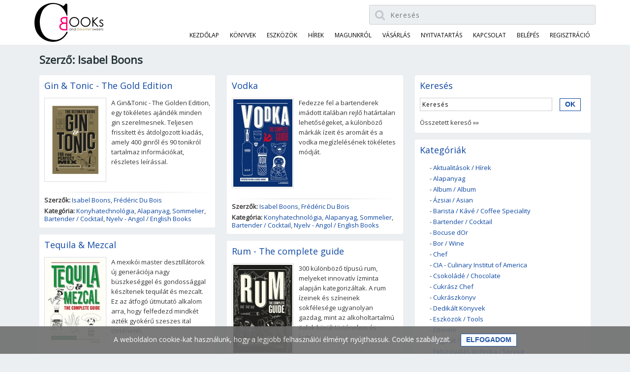

--- FILE ---
content_type: text/html; charset=UTF-8
request_url: https://cookbooks.hu/szerzo/isabel-boons
body_size: 9842
content:
<!DOCTYPE html>
<!--[if lt IE 7]>      <html class="no-js lt-ie9 lt-ie8 lt-ie7"> <![endif]-->
<!--[if IE 7]>         <html class="no-js lt-ie9 lt-ie8"> <![endif]-->
<!--[if IE 8]>         <html class="no-js lt-ie9"> <![endif]-->
<!--[if gt IE 8]><!--> <html class="no-js"> <!--<![endif]-->
   <head>
      <meta http-equiv="Content-Type" content="text/html; charset=utf-8" />
      <title>Cookbooks.hu  | Isabel Boons  </title>
      <meta name="keywords" content="Isabel Boons" />
      <meta name="description" content="Isabel Boons" />
      <meta http-equiv="X-UA-Compatible" content="IE=edge,chrome=1" />
      <meta name="viewport" content="width=device-width, initial-scale=1.0, maximum-scale=1" />

      <link rel="shortcut icon" href="/favicon.ico?13" />
      
      

      <base href="https://cookbooks.hu/" />

      <link href="https://fonts.googleapis.com/css?family=Open+Sans" rel="stylesheet" />

      
      <link type="text/css" rel="stylesheet" href="/static/css/gumby.css?13"/>
      <link type="text/css" rel="stylesheet" href="/static/css/form.css?13"/>
      
      <link type="text/css" rel="stylesheet" href="/static/css/menu.css?13" />
      <link type="text/css" rel="stylesheet" href="/static/css/index2.css?13" />
      <link type="text/css" rel="stylesheet" href="/static/js/lib/jquery.autocomplete/jquery.autocomplete.css?13" />
      <link type="text/css" rel="stylesheet" href="https://maxcdn.bootstrapcdn.com/font-awesome/4.7.0/css/font-awesome.min.css" />

      
      <link type="text/css" rel="stylesheet" href="/static/css/_lang/hu_HU.css?13" />


      <script type="text/javascript">
         var date_labels = {

             Today               : 'Ma:'
         ,   Clear               : 'Töröl'
         ,   Drag                : 'Kattints ide a mozgatáshoz'
         ,   DateFormat          : 'YYYY-MM-DD'
         ,   ParseDateJS         : 'yyyy-MM-dd'
         ,   ArrMonthNames       : ['Jan','Feb','Már','Ápr','Máj','Jún','Júl','Aug','Szep','Okt','Nov','Dec']
         ,   ArrWeekInits        : ['V','H','K','Sze','Cs','P','Szo']
         ,   InvalidDateMsg      : 'Hibás dátum.\n'
         ,   OutOfRangeMsg       : 'A dátum nem értelmezhető.'
         ,   DoesNotExistMsg     : 'A megadott dátum nem valós.'
         ,   InvalidAlert        : ['A hibás dátum (',' ) mellőzzük.']
         ,   DateDisablingError  : ['Hiba ',' nem egy dátum objektum.']
         ,   RangeDisablingError : ['Hiba ',' elemnek legalább két tagból kell állnia.']

         }
    </script>


      <script type="text/javascript" src="/static/js/jquery.min.js?13"></script>
      <script type="text/javascript" src="/static/js/lib/jquery.scrollTo-1.4.0-min.js?13"></script>
      <script type="text/javascript" src="/static/js/lib/jquery.template/jquery.template.js?13"></script>
      <script type="text/javascript" src="/static/js/lib/jquery.autocomplete/jquery.autocomplete.js?13"></script>
      
      <script type="text/javascript" src="/static/js/lib/jquery.inputmask/dist/jquery.inputmask.js?13"></script>
      <script type="text/javascript" src="/static/js/cookbooks.js?13"></script>
      <script type="text/javascript" src="/static/js/menu.js?13"></script>


      
      <script type="text/javascript" src="/static/js/lib/wmt/jquery_helper.js?13"></script>

      <script type="text/javascript" src="/static/js/lib/date_selector/date.js?13"></script>
      <link type="text/css" rel="stylesheet" href="/static/js/lib/date_selector/scw.css?13" />
      
      <script type="text/javascript" src="/static/js/common.js?13"></script>
      <script type="text/javascript" src="/static/js/lib/dateutils.js?13"></script>
      <script type="text/javascript" src="/static/js/lib/validator.js?13"></script>
      <script type="text/javascript" src="/static/js/lib/wmt/multiinputrow.js?13"></script>
      <script type="text/javascript" src="/static/js/lib/wmt/multiselect.js?13"></script>
      




      <script type="text/javascript">
         var jqh = new jqueryHelper();
      </script>


      

      <script src="/static/js/jquery.cookiesdirective.js?13"></script>
      <script type="text/javascript">
         
         $(document).ready(function(){
            $.cookiesDirective({
               explicitConsent: false,
               duration: 600,
               privacyPolicyUri: '/cookie-szabalyzat',
               position : 'bottom',
               scriptWrapper: function(){},
               backgroundColor: '#6D6D6D',
               linkColor: '#D8D8D8',
               fontFamily: '"Open Sans, sans-serif',
               backgroundOpacity: '90',
            });
         });
         
      </script>

      <script>
      
         (function(i,s,o,g,r,a,m){i['GoogleAnalyticsObject']=r;i[r]=i[r]||function(){
               (i[r].q=i[r].q||[]).push(arguments)},i[r].l=1*new Date();a=s.createElement(o),
            m=s.getElementsByTagName(o)[0];a.async=1;a.src=g;m.parentNode.insertBefore(a,m)
         })(window,document,'script','https://www.google-analytics.com/analytics.js','ga');

         ga('create', 'UA-45638181-19', 'auto');
         ga('send', 'pageview');
      
      </script>

      <script>
          
          // Create BP element on the window
          window["bp"] = window["bp"] || function () {
             (window["bp"].q = window["bp"].q || []).push(arguments);
          };
          window["bp"].l = 1 * new Date();

          // Insert a script tag on the top of the head to load bp.js
          scriptElement = document.createElement("script");
          firstScript = document.getElementsByTagName("script")[0];
          scriptElement.async = true;
          scriptElement.src = 'https://pixel.barion.com/bp.js';
          firstScript.parentNode.insertBefore(scriptElement, firstScript);
          window['barion_pixel_id'] = 'BP-rhADheVx5W-86';

          // Send init event
          bp('init', 'addBarionPixelId', window['barion_pixel_id']);
          
      </script>

      <noscript>
         <img height="1" width="1" style="display:none" alt="Barion Pixel" src="https://pixel.barion.com/a.gif?ba_pixel_id='window['barion_pixel_id'] = 'BP-rhADheVx5W-86';'&ev=contentView&noscript=1">
      </noscript>



   </head>


   <body>

      <header>
         <div class="row">
            <div class="twelve columns">
               <a href="https://cookbooks.hu/">
                  <img src="/static/img/site/cookbooks-logo-2021.png?13" alt="Cookbooks.hu" title="Cookbooks.hu" class="logo" />
               </a>

      <div class="top-search">
         <form action="/kereses" method="post">
            <input type="text" name="book_search[q]" placeholder="Keresés" value="" />
            <span class="icon-search"><i class="fa fa-search" aria-hidden="true"></i></span>
      &nbsp;&nbsp;&nbsp;&nbsp;  
         </form>
      </div>

               
               

                                                            
               <div id="cssmenu">
                  <ul>
                                          <li><a href="https://cookbooks.hu/">Kezdőlap</a></li>
                                          <li><a href="/konyvek">Könyvek</a></li>
                                          <li><a href="/eszkozok">Eszközök</a></li>                      
                        
                        
                     <li><a href="/hirek">Hírek</a></li>
                     
                     <li><a href="/magunkrol">Magunkról</a></li>
                     <li><a href="/vasarlas">Vásárlás</a></li>
                     <li><a href="/a-cookbooks.hu-bemutatoterem-rendeles-atvevohely-nyitvatartasa">Nyitvatartás</a></li>
                     <li><a href="/kapcsolat">Kapcsolat</a></li>
                                             <li><a href="/belepes"  title="Belépés"><span>Belépés</span></a></li>
                        <li><a href="/regisztracio"  title="Regisztráció"><span>Regisztráció</span></a></li>
                                       </ul>
               </div>
            </div>
         </div>
      </header>

      
      <main>
         
<div class="row">
   <div class="eight columns">
         <h1>
   Szerző: Isabel Boons
</h1>
      </div>
</div>

<div class="row nopt">
   <div class="four columns">
                           <div class="content-box">
   <h2><a href="/konyv/gin-tonic---the-gold-edition">Gin &amp; Tonic - The Gold Edition</a></h2>
           <a href="/konyv/gin-tonic---the-gold-edition">
          <div class="image-wrapper">
                           <img src="/static/content/books/cover_img/1000//thumb/1130.jpg?813390437186012" alt="Gin &amp; Tonic - The Gold Edition" title="'Gin &amp; Tonic - The Gold Edition" align="left" class="cover-img" />
          </div>
       </a>
       <div class="content-text-index"><p>
	A Gin&Tonic - The Golden Edition, egy tökéletes ajándék minden gin szerelmesnek. Teljesen frissített és átdolgozott kiadás, amely 400 ginről és 90 tonikról tartalmaz információkat, részletes leírással.</p></div>
   <div class="clear"></div>
   <hr />
   <div class="authors"><strong>Szerzők:</strong> <a href="/szerzo/isabel-boons">Isabel Boons</a>, <a href="/szerzo/frederic-du-bois">Frédéric Du Bois</a></div>
           <div class="content-book-categories">
          <strong>Kategória:</strong> <a href="/kategoria/konyhatechnologia">Konyhatechnológia</a>, <a href="/kategoria/alapanyag_20110830">Alapanyag</a>, <a href="/kategoria/sommelier">Sommelier</a>, <a href="/kategoria/bartender-cocktail">Bartender / Cocktail</a>, <a href="/kategoria/nyelv---angol-english-books">Nyelv - Angol / English Books</a><br />
       </div>
    </div>

                                                      <div class="content-box">
   <h2><a href="/konyv/tequila-mezcal">Tequila &amp; Mezcal</a></h2>
           <a href="/konyv/tequila-mezcal">
          <div class="image-wrapper">
                           <img src="/static/content/books/cover_img/0//thumb/453.jpg?250940135178622" alt="Tequila &amp; Mezcal" title="'Tequila &amp; Mezcal" align="left" class="cover-img" />
          </div>
       </a>
       <div class="content-text-index"><p>
	A mexikói master desztillátorok új generációja nagy büszkeséggel és gondossággal készítenek tequilát és mezcalt. Ez az átfogó útmutató alkalom arra, hogy felfedezd mindkét azték gyökérű szeszes ital történetét. </p></div>
   <div class="clear"></div>
   <hr />
   <div class="authors"><strong>Szerzők:</strong> <a href="/szerzo/isabel-boons">Isabel Boons</a>, <a href="/szerzo/kobe-desmet">Kobe Desmet</a></div>
           <div class="content-book-categories">
          <strong>Kategória:</strong> <a href="/kategoria/konyhatechnologia">Konyhatechnológia</a>, <a href="/kategoria/alapanyag_20110830">Alapanyag</a>, <a href="/kategoria/sommelier">Sommelier</a>, <a href="/kategoria/bartender-cocktail">Bartender / Cocktail</a>, <a href="/kategoria/nyelv---angol-english-books">Nyelv - Angol / English Books</a><br />
       </div>
    </div>

                                                   </div>
   <div class="four columns">
                                                          <div class="content-box">
   <h2><a href="/konyv/vodka">Vodka</a></h2>
           <a href="/konyv/vodka">
          <div class="image-wrapper">
                           <img src="/static/content/books/cover_img/0//thumb/487.jpg?652156045142532" alt="Vodka" title="'Vodka" align="left" class="cover-img" />
          </div>
       </a>
       <div class="content-text-index"><p>
	Fedezze fel a bartenderek imádott italában rejlő határtalan lehetőségeket, a különböző márkák ízeit és aromáit és a vodka megízlelésének tökéletes módját.</p></div>
   <div class="clear"></div>
   <hr />
   <div class="authors"><strong>Szerzők:</strong> <a href="/szerzo/isabel-boons">Isabel Boons</a>, <a href="/szerzo/frederic-du-bois">Frédéric Du Bois</a></div>
           <div class="content-book-categories">
          <strong>Kategória:</strong> <a href="/kategoria/konyhatechnologia">Konyhatechnológia</a>, <a href="/kategoria/alapanyag_20110830">Alapanyag</a>, <a href="/kategoria/sommelier">Sommelier</a>, <a href="/kategoria/bartender-cocktail">Bartender / Cocktail</a>, <a href="/kategoria/nyelv---angol-english-books">Nyelv - Angol / English Books</a><br />
       </div>
    </div>

                                                              <div class="content-box">
   <h2><a href="/konyv/rum---the-complete-guide">Rum - The complete guide</a></h2>
           <a href="/konyv/rum---the-complete-guide">
          <div class="image-wrapper">
                           <img src="/static/content/books/cover_img/0//thumb/452.jpg?459540135194132" alt="Rum - The complete guide" title="'Rum - The complete guide" align="left" class="cover-img" />
          </div>
       </a>
       <div class="content-text-index"><p>
	300 különböző típusú rum, melyeket innovatív ízminta alapján kategorizáltak. A rum ízeinek és színeinek sokfélesége ugyanolyan gazdag, mint az alkoholtartalmú italok körüli történelem és kultúra.</p></div>
   <div class="clear"></div>
   <hr />
   <div class="authors"><strong>Szerzők:</strong> <a href="/szerzo/isabel-boons">Isabel Boons</a>, <a href="/szerzo/tom-neijens">Tom Neijens</a>, <a href="/szerzo/wim-kempenaers">Wim Kempenaers</a></div>
           <div class="content-book-categories">
          <strong>Kategória:</strong> <a href="/kategoria/konyhatechnologia">Konyhatechnológia</a>, <a href="/kategoria/alapanyag_20110830">Alapanyag</a>, <a href="/kategoria/sommelier">Sommelier</a>, <a href="/kategoria/bartender-cocktail">Bartender / Cocktail</a>, <a href="/kategoria/nyelv---angol-english-books">Nyelv - Angol / English Books</a><br />
       </div>
    </div>

                            </div>
   <div class="four columns">

<div class="content-box">
         <div class="search-box">

            <h2>Keresés</h2>

             <form action="/kereses" method="post">
                <input type="text" name="book_search[q]" style="width: 80%;" value="Keresés" onfocus="if(this.value==this.defaultValue) this.value='';" onblur="if(this.value=='') this.value=this.defaultValue;" style="float: left;" />
                &nbsp;&nbsp;&nbsp;&nbsp;<input type="submit" name="search-submit" value="OK" />
                <div class="clear"></div>
                <h3 style="cursor: pointer;" onclick="switchComplexSearchBox();">Összetett kereső &raquo;&raquo;</h3>
                <table id="sidebar_book_search_complex" class="complex_search" style="width:100%;">
                   <tr>
                      <td>
                         <div>
                            <label for="book_search[author]">Szerző:</label>
                            <div class="search_box_item">
                               <input type="text" id="book_search[author]" class="max-width" name="book_search[author]" value="" />
                            </div>
                         </div>
                         <div>
                            <label for="book_search[title]">Cím:</label>
                            <div class="search_box_item">
                               <input type="text" id="book_search[title]" class="max-width" name="book_search[title]" value="" />
                            </div>
                         </div>
                         <div>
                           <label for="book_search[type]">Termék típusa:</label>
                            <div class="search_box_item">
                               <select name="book_search[type]" class="max-width"  id="book_search[type]">
                                  <option value="">&nbsp;</option>
                                                                 <option value="1">Könyv</option>
                                                                 <option value="2">Magazin</option>
                                                                 <option value="3">Eszköz</option>
                                                                 <option value="4">Gourmet</option>
                                                              </select>
                            </div>
                         </div>
                         <div>
                            <label for="book_search[category]">Kategória:</label>
                            <div class="search_box_item">
                               <select name="book_search[category]" class="max-width" id="book_search[category]">
                                  <option value="">&nbsp;</option>
                                                                 <option value="23">Aktualitások / Hírek</option>
                                                                 <option value="77">Alajmo</option>
                                                                 <option value="16">Alapanyag</option>
                                                                 <option value="67">Album / Album</option>
                                                                 <option value="78">Altalanga Azienda Agricola</option>
                                                                 <option value="38">Ázsiai / Asian</option>
                                                                 <option value="22">Barista / Kávé / Coffee Speciality</option>
                                                                 <option value="35">Bartender / Cocktail</option>
                                                                 <option value="30">Bocuse dOr</option>
                                                                 <option value="31">Bor / Wine</option>
                                                                 <option value="10">Chef</option>
                                                                 <option value="44">CIA - Culinary Institut of America</option>
                                                                 <option value="65">Csokoládé / Chocolate</option>
                                                                 <option value="86">Csokoládé / Chocolate</option>
                                                                 <option value="11">Cukrász Chef</option>
                                                                 <option value="13">Cukrászkönyv</option>
                                                                 <option value="24">Dedikált Könyvek</option>
                                                                 <option value="87">Eszközök / Tools</option>
                                                                 <option value="14">Étterem</option>
                                                                 <option value="37">Fagylalt / Ice Cream / Gelato</option>
                                                                 <option value="81">Felszolgálás technika / Service</option>
                                                                 <option value="48">Fermentálás / Fermentation</option>
                                                                 <option value="36">Gluténmentes / Gluten free</option>
                                                                 <option value="41">Hal-Tenger gyümölcsei / Fish-Seafood</option>
                                                                 <option value="43">Hentes / Charcuterie</option>
                                                                 <option value="57">Ízpárosítás / Flavor Pairing</option>
                                                                 <option value="69">Kávé / Barista</option>
                                                                 <option value="63">Kerámia / Ceramic</option>
                                                                 <option value="82">Konyhakert / Kitchen Garden</option>
                                                                 <option value="15">Konyhatechnológia</option>
                                                                 <option value="66">Krémek / Spreads</option>
                                                                 <option value="85">Latin-Amerika / Latin America</option>
                                                                 <option value="19">Magazin</option>
                                                                 <option value="27">MOF/Meilleur Ouvrier de France</option>
                                                                 <option value="33">Nemzeti Konyhák Sorozat</option>
                                                                 <option value="47">Nyelv - Angol / English Books</option>
                                                                 <option value="62">Nyelv - Angol-Dán / English-Danish Books</option>
                                                                 <option value="50">Nyelv - Angol-Francia / English-French Books</option>
                                                                 <option value="55">Nyelv - Angol-Holland / English-Dutch Books</option>
                                                                 <option value="58">Nyelv - Angol-Koreai / English-Korean Books</option>
                                                                 <option value="56">Nyelv - Angol-Német / English-German Books</option>
                                                                 <option value="49">Nyelv - Angol-Olasz / English-Italian Books</option>
                                                                 <option value="51">Nyelv - Angol-Spanyol / English-Spanish Books</option>
                                                                 <option value="52">Nyelv - Francia / French Books</option>
                                                                 <option value="54">Nyelv - Magyar / Hungarian Books</option>
                                                                 <option value="53">Nyelv - Német / German Books</option>
                                                                 <option value="80">Panettone</option>
                                                                 <option value="20">Pék-Kovász-Kenyér/Baker-Sourdough-Bread</option>
                                                                 <option value="60">Pezsgő / Champagne</option>
                                                                 <option value="79">Piemonti mogyoró</option>
                                                                 <option value="40">Pizza</option>
                                                                 <option value="25">Poszter</option>
                                                                 <option value="74">Relanghe Alba</option>
                                                                 <option value="29">Smoker / BBQ / Grill / Hús</option>
                                                                 <option value="84">So Cool Magazin</option>
                                                                 <option value="72">So Good Magazin</option>
                                                                 <option value="26">Sommelier</option>
                                                                 <option value="39">Sör / Beer</option>
                                                                 <option value="34">Sous-Vide</option>
                                                                 <option value="12">Szakácskönyv</option>
                                                                 <option value="21">Tankönyvek / Oktatás / Education</option>
                                                                 <option value="45">Tányérdesszert / Plated Dessert</option>
                                                                 <option value="73">Tea / Tea</option>
                                                                 <option value="61">Tészta / Pasta</option>
                                                                 <option value="64">Torta Dizájn / Cake Design</option>
                                                                 <option value="83">Új könyvek / New Books</option>
                                                                 <option value="42">Üzleti</option>
                                                                 <option value="59">Vad / Game</option>
                                                                 <option value="28">Vegan  / Vegetarian / Lactose-Free</option>
                                                              </select>
                            </div>
                         </div>
                         <div>
                            <label for="book_search[publisher]">Kiadó:</label>
                            <div class="search_box_item">
                               <select name="book_search[publisher]" class="max-width" id="book_search[publisher]">
                                  <option value="">&nbsp;</option>
                                                                 <option value="23">2:am Lab</option>
                                                                 <option value="77">Aan de Poel Restaurant</option>
                                                                 <option value="161">Abalon Books</option>
                                                                 <option value="75">Abrams Books</option>
                                                                 <option value="66">Absolute Press</option>
                                                                 <option value="173">Académie du Vin Library</option>
                                                                 <option value="36">Alajmo</option>
                                                                 <option value="68">Albin Michel Edition</option>
                                                                 <option value="126">Alexandra</option>
                                                                 <option value="107">Americas Test Kitchen</option>
                                                                 <option value="124">Appetite By Random House</option>
                                                                 <option value="24">Artisan</option>
                                                                 <option value="114">atVerlag</option>
                                                                 <option value="100">Avery Publishing Group</option>
                                                                 <option value="87">BAI</option>
                                                                 <option value="111">Ballantine Books Inc</option>
                                                                 <option value="159">Barista Hustle Education</option>
                                                                 <option value="154">Bas van Haaren - Nils Hendrikse</option>
                                                                 <option value="118">Berkley Publishing Corporation</option>
                                                                 <option value="5">Bloomsbury Publishing</option>
                                                                 <option value="123">BnCWorld</option>
                                                                 <option value="181">Bom Dia Boa Tarde Boa Noite</option>
                                                                 <option value="34">BooksforCooks</option>
                                                                 <option value="125">Bread Édition</option>
                                                                 <option value="179">Burnt Ends</option>
                                                                 <option value="116">Cacao Barry</option>
                                                                 <option value="65">Callwey</option>
                                                                 <option value="153">Cameron Books</option>
                                                                 <option value="104">Catapulta</option>
                                                                 <option value="117">Chelsea Green Publishing</option>
                                                                 <option value="115">Chiriotti Editori</option>
                                                                 <option value="42">Chocolate-Culinary Edition</option>
                                                                 <option value="109">Chronicle Books</option>
                                                                 <option value="139">Cider Mills Press</option>
                                                                 <option value="59">Clarkson Potter</option>
                                                                 <option value="4">Collection Rolf Heyne</option>
                                                                 <option value="138">Conran Octopus Ltd.</option>
                                                                 <option value="26">Cookbooks.hu</option>
                                                                 <option value="113">Crown Books for Young Readers</option>
                                                                 <option value="71">CSV Verlag</option>
                                                                 <option value="60">Digital Ventures</option>
                                                                 <option value="131">DK</option>
                                                                 <option value="58">DR Verlagsgesellschaft</option>
                                                                 <option value="84">Ducasse Editions</option>
                                                                 <option value="70">Ecole Bellouet Conseil Paris</option>
                                                                 <option value="57">Edition a la Carte</option>
                                                                 <option value="12">Edition Fischer-Piepenbrock</option>
                                                                 <option value="14">Edition Port Culinaire</option>
                                                                 <option value="52">Editions de la Martinière</option>
                                                                 <option value="27">Éditions du Chêne</option>
                                                                 <option value="16">Editions du Rouergue</option>
                                                                 <option value="9">Editions Lannoo</option>
                                                                 <option value="80">Éditions Larousse</option>
                                                                 <option value="40">Editions Laymon</option>
                                                                 <option value="142">epa / Hachette</option>
                                                                 <option value="25">Everest Editorial</option>
                                                                 <option value="28">Face Publications</option>
                                                                 <option value="122">Fair Winds Press</option>
                                                                 <option value="92">Fare Folk Ltd.</option>
                                                                 <option value="17">Flammarion</option>
                                                                 <option value="30">Fool Magazine/Jörgensen AB</option>
                                                                 <option value="35">Forlaget Ehrhorn Hummerston</option>
                                                                 <option value="163">Frank Haasnoot</option>
                                                                 <option value="99">Gaëtan Paris Conseil</option>
                                                                 <option value="178">Geopark Odsherred</option>
                                                                 <option value="81">Geopen</option>
                                                                 <option value="96">Gestalten</option>
                                                                 <option value="38">Glénat</option>
                                                                 <option value="49">Grijalbo</option>
                                                                 <option value="41">Grub Street Publishing</option>
                                                                 <option value="93">Gründ Editions</option>
                                                                 <option value="95">Grupo Dani Garcia</option>
                                                                 <option value="171">Guido Tommasi Editore</option>
                                                                 <option value="47">Hachette Livre</option>
                                                                 <option value="67">Hamlyn</option>
                                                                 <option value="22">Hardie Grant Books</option>
                                                                 <option value="101">Harper Collins</option>
                                                                 <option value="143">Harvard Common Press,U.S.</option>
                                                                 <option value="167">Harvest</option>
                                                                 <option value="15">Heel Verlag</option>
                                                                 <option value="158">Hodder &amp; Stoughton</option>
                                                                 <option value="61">Houghton Mifflin Harcourt</option>
                                                                 <option value="136">ICEP</option>
                                                                 <option value="187">Interlink Books</option>
                                                                 <option value="48">ItalianGourmet</option>
                                                                 <option value="19">J. Wissler Group GmbH</option>
                                                                 <option value="31">Jacqui Small</option>
                                                                 <option value="127">JMW Edition</option>
                                                                 <option value="6">John Wiley and Sons</option>
                                                                 <option value="182">Jon Croft Editions</option>
                                                                 <option value="145">Jordi Bordas</option>
                                                                 <option value="112">Kis Zoltán</option>
                                                                 <option value="166">Knopf</option>
                                                                 <option value="184">Kodansha International</option>
                                                                 <option value="55">Kokkeriet</option>
                                                                 <option value="148">Kyle Books</option>
                                                                 <option value="175">Laurence King Publishing</option>
                                                                 <option value="13">Le Rouergue/Flammarion</option>
                                                                 <option value="29">Librooks</option>
                                                                 <option value="152">LIMA</option>
                                                                 <option value="18">Little &amp; Brown and Company</option>
                                                                 <option value="88">Luster</option>
                                                                 <option value="50">M Profood Zrt.</option>
                                                                 <option value="79">Magyar Bocuse dOr Akadémia Egyesület</option>
                                                                 <option value="8">Matthaes Verlag</option>
                                                                 <option value="98">Meze Publishing</option>
                                                                 <option value="33">Minestrone</option>
                                                                 <option value="56">Mitchell Beazley Octopus</option>
                                                                 <option value="130">Modernist Cuisine</option>
                                                                 <option value="94">Mondadori</option>
                                                                 <option value="3">Montagud Editores</option>
                                                                 <option value="1">Murdoch Books</option>
                                                                 <option value="134">Norstedts</option>
                                                                 <option value="108">Nourish Books</option>
                                                                 <option value="132">Page Street Publishing</option>
                                                                 <option value="44">Pantauro</option>
                                                                 <option value="172">Papadakis</option>
                                                                 <option value="180">Particular Books</option>
                                                                 <option value="162">Penguin Canada</option>
                                                                 <option value="129">Penguin Putnam</option>
                                                                 <option value="20">Phaidon Press Ltd.</option>
                                                                 <option value="165">PIE</option>
                                                                 <option value="105">Pilgrim</option>
                                                                 <option value="141">Prentice Hall Press</option>
                                                                 <option value="82">Prestel</option>
                                                                 <option value="156">PSko Publishing</option>
                                                                 <option value="102">Quadrille Publishing</option>
                                                                 <option value="89">Quelque Part Sur Terre</option>
                                                                 <option value="110">Race Point Publishing</option>
                                                                 <option value="54">Random House Books Nz</option>
                                                                 <option value="151">Random House Inc</option>
                                                                 <option value="106">RBA Editores</option>
                                                                 <option value="128">Regan Arts</option>
                                                                 <option value="63">Relish Publications</option>
                                                                 <option value="46">Rizzoli International Publications</option>
                                                                 <option value="73">Roberto Cortez Edition</option>
                                                                 <option value="140">Rodale Books</option>
                                                                 <option value="120">Royal Society of Chemistry</option>
                                                                 <option value="78">Ryland Peters Small</option>
                                                                 <option value="146">Sasquatch Books</option>
                                                                 <option value="147">Sasquatch Books</option>
                                                                 <option value="43">Scott Rao Edition</option>
                                                                 <option value="85">Seibundo Shinkosha</option>
                                                                 <option value="170">Seven Dials</option>
                                                                 <option value="97">Shuhari Initiative</option>
                                                                 <option value="39">Skyhorse Publishing</option>
                                                                 <option value="183">Smith Street Books</option>
                                                                 <option value="86">Solar</option>
                                                                 <option value="144">Sprotin</option>
                                                                 <option value="137">Spyros Pediaditakis</option>
                                                                 <option value="62">Stéphane Glacier MOF</option>
                                                                 <option value="21">Stewart, Tabori and Chang Inc.</option>
                                                                 <option value="91">Stichting Kunstboek</option>
                                                                 <option value="69">Stokkebye Caviar and Wine</option>
                                                                 <option value="45">Storey Publishing</option>
                                                                 <option value="185">Strandberg Publishing</option>
                                                                 <option value="177">Sugar Life Edition</option>
                                                                 <option value="186">Tana</option>
                                                                 <option value="11">Taschen</option>
                                                                 <option value="32">Ten Speed Press</option>
                                                                 <option value="72">teNeues Verlag</option>
                                                                 <option value="149">Terra</option>
                                                                 <option value="53">Thames and Hudson Ltd.</option>
                                                                 <option value="74">The Cooking LAB</option>
                                                                 <option value="119">THE TABLE</option>
                                                                 <option value="133">Thomas Dunne Books</option>
                                                                 <option value="10">Thuries Gastronomie</option>
                                                                 <option value="160">Tra Publishing</option>
                                                                 <option value="83">Trans World Japan Inc.</option>
                                                                 <option value="7">Tre Torri Verlag</option>
                                                                 <option value="164">Tuttle Publishing</option>
                                                                 <option value="90">Uitgeverij Kannibaal</option>
                                                                 <option value="155">Universe</option>
                                                                 <option value="168">Victionary</option>
                                                                 <option value="2">Vilbo Editores</option>
                                                                 <option value="169">Voracious</option>
                                                                 <option value="76">Voyageur Press</option>
                                                                 <option value="103">Welcome Enterprises</option>
                                                                 <option value="121">White Lion Publishing</option>
                                                                 <option value="174">White Star</option>
                                                                 <option value="64">Workman Publishing</option>
                                                                 <option value="135">WW Norton Co</option>
                                                                 <option value="37">Yannick Alléno magazine</option>
                                                                 <option value="176">Yellow Kite</option>
                                                              </select>
                            </div>
                         </div>
                         <div>
                            <label for="book_search[description]">Leírás:</label>
                            <div class="search_box_item">
                               <input type="text" id="book_search[description]" class="max-width" name="book_search[description]" value="" />
                            </div>
                         </div>
                         <div>
                            <label for="book_search[discount_price]">Akciós:</label>
                            <div class="search_box_item">
                               <input type="checkbox" id="book_search[discount_price]" name="book_search[discount_price]" value="1" />
                            </div>
                         </div>
                      </td>
                   </tr>
                </table>
             </form>
             <script type="text/javascript">
                             $('#sidebar_book_search_complex').hide();
                          
                function switchComplexSearchBox()
                {
                   $('#sidebar_book_search_complex').toggle();
                }
             
             </script>
             <div class="clear"></div>
         </div>

</div>
<div class="content-box">

   <div class="sidebar-box">
      <h2>Kategóriák</h2>

      <div class="content-center">
   <div class="book-categories">
      <ul>
         <li>- <a href="/kategoria/aktualitasok_hirek">Aktualitások / Hírek</a></li>
         <li>- <a href="/kategoria/alapanyag_20110830">Alapanyag</a></li>
         <li>- <a href="/kategoria/album-album">Album / Album</a></li>
         <li>- <a href="/kategoria/azsiai-asian">Ázsiai / Asian</a></li>
         <li>- <a href="/kategoria/barista-kave-coffee-speciality">Barista / Kávé / Coffee Speciality</a></li>
         <li>- <a href="/kategoria/bartender-cocktail">Bartender / Cocktail</a></li>
         <li>- <a href="/kategoria/bocuse-dor">Bocuse dOr</a></li>
         <li>- <a href="/kategoria/bor-wine">Bor / Wine</a></li>
         <li>- <a href="/kategoria/chef_20110830">Chef</a></li>
         <li>- <a href="/kategoria/cia---culinary-institut-of-america">CIA - Culinary Institut of America</a></li>
         <li>- <a href="/kategoria/csokolade-chocolate_20250723">Csokoládé / Chocolate</a></li>
         <li>- <a href="/kategoria/cukrasz_chef_20110830">Cukrász Chef</a></li>
         <li>- <a href="/kategoria/cukraszkonyv_20110830">Cukrászkönyv</a></li>
         <li>- <a href="/kategoria/dedikalt-konyvek">Dedikált Könyvek</a></li>
         <li>- <a href="/kategoria/eszkozok-tools">Eszközök / Tools</a></li>
         <li>- <a href="/kategoria/etterem_20110830">Étterem</a></li>
         <li>- <a href="/kategoria/fagylalt-ice-cream-gelato">Fagylalt / Ice Cream / Gelato</a></li>
         <li>- <a href="/kategoria/felszolgalas-technika-service">Felszolgálás technika / Service</a></li>
         <li>- <a href="/kategoria/fermentalas-fermentation">Fermentálás / Fermentation</a></li>
         <li>- <a href="/kategoria/glutenmentes-gluten-free">Gluténmentes / Gluten free</a></li>
         <li>- <a href="/kategoria/hal-tenger-gyumolcsei-fish-seafood">Hal-Tenger gyümölcsei / Fish-Seafood</a></li>
         <li>- <a href="/kategoria/hentes-charcuterie">Hentes / Charcuterie</a></li>
         <li>- <a href="/kategoria/izparositas-flavor-pairing">Ízpárosítás / Flavor Pairing</a></li>
         <li>- <a href="/kategoria/konyhakert-kitchen-garden">Konyhakert / Kitchen Garden</a></li>
         <li>- <a href="/kategoria/konyhatechnologia">Konyhatechnológia</a></li>
         <li>- <a href="/kategoria/latin-amerika-latin-america">Latin-Amerika / Latin America</a></li>
         <li>- <a href="/kategoria/magazin">Magazin</a></li>
         <li>- <a href="/kategoria/mof-meilleur-ouvrier-de-france">MOF/Meilleur Ouvrier de France</a></li>
         <li>- <a href="/kategoria/nemzeti-konyhak-sorozat">Nemzeti Konyhák Sorozat</a></li>
         <li>- <a href="/kategoria/nyelv---angol-english-books">Nyelv - Angol / English Books</a></li>
         <li>- <a href="/kategoria/nyelv---angol-dan-english-danish-books">Nyelv - Angol-Dán / English-Danish Books</a></li>
         <li>- <a href="/kategoria/nyelv---angol-francia-english-french-books">Nyelv - Angol-Francia / English-French Books</a></li>
         <li>- <a href="/kategoria/nyelv---angol-holland-english-dutch-books">Nyelv - Angol-Holland / English-Dutch Books</a></li>
         <li>- <a href="/kategoria/nyelv---angol-koreai-english-korean-books">Nyelv - Angol-Koreai / English-Korean Books</a></li>
         <li>- <a href="/kategoria/nyelv---angol-nemet-english-german-books">Nyelv - Angol-Német / English-German Books</a></li>
         <li>- <a href="/kategoria/nyelv---angol-olasz-english-italian-books">Nyelv - Angol-Olasz / English-Italian Books</a></li>
         <li>- <a href="/kategoria/nyelv---angol-spanyol-english-spanish-books">Nyelv - Angol-Spanyol / English-Spanish Books</a></li>
         <li>- <a href="/kategoria/nyelv---francia-french-books">Nyelv - Francia / French Books</a></li>
         <li>- <a href="/kategoria/nyelv---magyar-hungarian-books">Nyelv - Magyar / Hungarian Books</a></li>
         <li>- <a href="/kategoria/nyelv---nemet-german-books">Nyelv - Német / German Books</a></li>
         <li>- <a href="/kategoria/pek-kovasz-kenyer-baker-sourdough-bread">Pék-Kovász-Kenyér/Baker-Sourdough-Bread</a></li>
         <li>- <a href="/kategoria/pezsgo-champagne">Pezsgő / Champagne</a></li>
         <li>- <a href="/kategoria/pizza">Pizza</a></li>
         <li>- <a href="/kategoria/poszter">Poszter</a></li>
         <li>- <a href="/kategoria/smoker-bbq-grill-hus">Smoker / BBQ / Grill / Hús</a></li>
         <li>- <a href="/kategoria/so-cool-magazin">So Cool Magazin</a></li>
         <li>- <a href="/kategoria/so-good-magazin">So Good Magazin</a></li>
         <li>- <a href="/kategoria/sommelier">Sommelier</a></li>
         <li>- <a href="/kategoria/sor-beer">Sör / Beer</a></li>
         <li>- <a href="/kategoria/sous-vide">Sous-Vide</a></li>
         <li>- <a href="/kategoria/szakacskonyv_20110830">Szakácskönyv</a></li>
         <li>- <a href="/kategoria/tankonyvek-oktatas-education">Tankönyvek / Oktatás / Education</a></li>
         <li>- <a href="/kategoria/tanyerdesszert-plated-dessert">Tányérdesszert / Plated Dessert</a></li>
         <li>- <a href="/kategoria/tea-tea">Tea / Tea</a></li>
         <li>- <a href="/kategoria/teszta-pasta">Tészta / Pasta</a></li>
         <li>- <a href="/kategoria/torta-dizajn-cake-design">Torta Dizájn / Cake Design</a></li>
         <li>- <a href="/kategoria/uj-konyvek-new-books">Új könyvek / New Books</a></li>
         <li>- <a href="/kategoria/uzleti">Üzleti</a></li>
         <li>- <a href="/kategoria/vad-game">Vad / Game</a></li>
         <li>- <a href="/kategoria/vegan-vegetarian-lactose-free">Vegan  / Vegetarian / Lactose-Free</a></li>
      </ul>
   </div>
         
      </div>
   </div>



</div>


   </div>
</div>
<div class="row">
   <div class="eight columns">
                <div class="pager pager_bottom">
            <div class="pager_container">
               
            </div>
         </div>

      
      </div>

   </div>

      </main>

   <div class="row" style="padding-top: 0px;">
      <div class="twelve columns">
         <div class="breadcrumb" itemtype="http://data-vocabulary.org/Breadcrumb">
            <a href="https://cookbooks.hu/" itemprop="url">Cookbooks.hu</a>

            
                                                            
               
                                                <span>&raquo;</span> <a href="/szerzo/isabel-boons">Szerző: Isabel Boons</a>
                               
            
         </div>
      </div>
   </div>


      <footer>
         <div class="row">
            <div class="four columns lefted">
                                                            
               <ul>
                  <li><a href="/"  title="Főoldal"><span>Kezdőlap</span></a></li>
                  <li><a href="/konyvek" class="active"><span>Könyvek</span></a></li>
                  
                  <li><a href="/eszkozok" class="active"><span>Eszközök</span></a></li>                  
                  <li><a href="/hirek"  title="Hírek"><span>Hírek</span></a></li>
                  
                  <li><a href="/magunkrol"  title="Magunkról"><span>Magunkról</span></a></li>
                  <li><a href="/vasarlas"  title="Vásárlás"><span>Vásárlás</span></a></li>
                  <li><a href="/kapcsolat"  title="Kapcsolat"><span>Kapcsolat</span></a></li>
               </ul>

            </div>
            <div class="four columns lefted">

               <ul>
                  <li><a href="/cookie-szabalyzat" title="Cookie szabályzat">Cookie szabályzat</a></li>
                  <li><a href="/adatvedelmi-szabalyzat" title="Adatvédelmi szabályzat">Adatvédelmi szabályzat</a></li>
                  <li><a href="/felhasznalasi-feltetelek" title="Felhasználási feltételek">Felhasználási feltételek</a></li>
                  <li><a href="/impresszum" title="Impresszum">Impresszum</a></li>
                  
                  <li><a href="/hibabejelentes" title="Hibabejelentés">Hibabejelentés</a></li>
               </ul>

               <br />
               <div class="dashed-border"></div>
               <br />

               <ul>
                  <li><a href="https://cookbooks.hu/"><i class="fa fa-home" aria-hidden="true"></i> Cookbooks.hu</a></li>
                  
                  <li><a href="https://www.facebook.com/cookbooks.hu" target="_blank"><i class="fa fa-facebook-official" aria-hidden="true"></i> Facebook</a></li>
                  <li><a href="https://www.instagram.com/cookbooks.hu/" target="_blank"><i class="fa fa-instagram" aria-hidden="true"></i> Instagram</a></li>
               </ul>

            </div>
            <div class="four columns lefted">
               <div class="video-container" style="padding-bottom: 36.25%;">
                  <iframe src="https://www.facebook.com/plugins/likebox.php?href=https%3A%2F%2Fwww.facebook.com%2Fcookbooks.hu&amp;width=290&amp;colorscheme=light&amp;connections=9&amp;stream=false&amp;header=true&amp;height=260" scrolling="no" frameborder="0" style="border:none; overflow:hidden; width:290px; height:260px;" allowTransparency="true"></iframe>
               </div>
               <img src="/static/img/site/barion-card-strip-intl_300px.png?13" alt="Barion" />
            </div>
         </div>
         </div>
         <div class="row">
            <div class="twelve columns">
               2010 - 2026 &copy; CookBooks.hu - Minden jog fenntartva.
            </div>
         </div>
      </footer>


   </body>
</html>

--- FILE ---
content_type: text/css
request_url: https://cookbooks.hu/static/css/form.css?13
body_size: 619
content:
* {
   -webkit-box-sizing: border-box;
   -moz-box-sizing: border-box;
   box-sizing: border-box;
}

/*
body {
   padding: 20px 15%;
}
*/


form details {
   margin: 0 0 20px 0;
}
form details div {
   font-size: 90%;
   color: #999;
}
form details h2 {
   margin: 0 0 5px 0;
}
form > div {
   clear: both;
   overflow: hidden;
   padding: 1px;
   margin: 0 0 10px 0;
}
form > div > fieldset > div > div {
   margin: 0 0 5px 0;
}
form > div > label,
legend {
   width: 45%;
   float: left;
   padding-right: 10px;
}
form > div > div,
form > div > fieldset > div {
   width: 55%;
   float: right;
}
form > div > fieldset label {
   font-size: 90%;
}
fieldset {
   border: 0;
   padding: 0;
}

input[type=submit],
input[type=button],
button {
   color: #0d47a1;
   background-color: #fff;
   padding: 3px 10px 5px;
   border: 1px solid #0d47a1;
   font-size: 14px;
   font-weight: bold;
   transition: border-color 0.4s ease 0s, background-color 0.4s ease 0s;
}

input[type=submit]:hover,
input[type=button]:hover,
button:hover {
   cursor: pointer;
   color: #fff;
   background-color: #0d47a1;
}

input[type=text],
input[type=email],
input[type=url],
input[type=password],
textarea,
select {
   width: 100%;
   border: 1px solid #ccc;
   padding: 4px;
   transition: border-color 0.4s ease 0s, background-color 0.4s ease 0s;
   font-family: 'Open Sans', sans-serif;
   font-weight: normal;
   letter-spacing: 1.2px;
   font-size: 12px;
}
input[type=text],
input[type=email],
input[type=url],
input[type=password],
select,
textarea {
   width: 60%;
}

textarea {
   height: 70px;
}

input[type=text]:focus,
input[type=email]:focus,
input[type=url]:focus,
input[type=password]:focus,
textarea:focus,
select:focus {
   outline: 0;
   border-color: #0d47a1;
}

.max-width {
   width:100% !important;
}


@media (max-width: 600px) {
   form > div {
      margin: 0 0 15px 0;
   }
   form > div > label,
   legend {
      width: 100%;
      float: none;
      margin: 0 0 5px 0;
   }
   form > div > div,
   form > div > fieldset > div {
      width: 100%;
      float: none;
   }
   input[type=text],
   input[type=email],
   input[type=url],
   input[type=password],
   textarea,
   select {
      width: 100%;
   }
}
@media (min-width: 1200px) {
   form > div > label,
   legend {
      text-align: right;
   }
}

--- FILE ---
content_type: text/css
request_url: https://cookbooks.hu/static/css/index2.css?13
body_size: 2788
content:
@charset "utf-8";

body {
   font-family: 'Open Sans', sans-serif;
   padding: 0px;
   margin: 0px;
   font-size: 14px;
   color: #363636;
   background-color: #ECEFF1;
}

* {
   margin: 0px;
   padding: 0px;
}

img, .img {
   border: 0px;
}

a {
   color: #0d47a1;
   text-decoration: none;
}

strong, b {
   font-weight: bold;
}

a:hover {
   text-decoration: underline;
}

.clear {
   clear: both;
}

.sm {
   font-size: 11px;
   color: #656565;
}

p.emph {
   font-weight: bold;
   color: #0d47a1;
   padding: 14px 0 14px 8px;
   line-height: 16px;
   border-left: 4px solid #0d47a1;
   background-color: #F1F1F1;
   margin: 6px 0;
}

#gls-01-form,
#data-form {
   display: none;
}


#hpost-div {
   display: none;
}

.row {
   min-width: 320px;
   max-width: 1140px;
   margin: 0px auto;
   padding: 10px 10px 0;
}

.row.nopt {
   padding-top: 0;
}

.centerz {
   text-align: center;
}

.righted {
   text-align: right;
}

.lefted {
   text-align: left;
}

main .row {
   padding-top: 16px;
}

main .row .content-group {
   min-height: 300px;
}

header {
   background-color: #ffffff;
}

header img.logo {
   padding-top: 6px;
}

header .row {
   padding: 0px;
}

header .top-banners {
   max-width: 470px;
   margin-top: 3px;
   float: left;
}

header .head-misc {
   float: right;
   font-size: 13px;
   margin-top: 22px;
}

header .head-misc a {
   color: #243238;
}

header .head-misc a:hover {
   color: #2196f3;
}

header .head-misc .fa {
   font-size: 20px;
   padding-right: 6px;
}

header .head-misc ul {
   list-style-type: none;
   margin: 0;
   padding: 0;
   overflow: hidden;
}

header .head-misc li {
   float: left;
   text-align: right;
   padding-left: 50px;
}

header .head-misc li:last-child {
   padding-right: 12px;
}

footer {
   background-color: #333333;
   line-height: 18px;
   color: #C0C0C0;
   text-align: center;
}

footer .row {
   padding: 20px 10px;
}

footer a {
   color: #dadada;
   font-size: 14px;
}

footer a:hover {
   color: #2196f3;
}

footer ul li {
   line-height: 22px;
}

footer .dashed-border {
   border-bottom: 1px dashed #dadada;
   width: 80%;
   text-align: center;
}

footer div:last-child {
   font-size: 12px;
}

.item-pub-status {
   position: absolute;
   background-color: rgba(13, 71, 161, 0.5);
   color: white;
   padding: 2px 6px;
   font-size: 10px;
   font-weight: bold;
   box-shadow: 0 2px 5px rgba(0, 0, 0, 0.2);
   border-radius: 4px;
   z-index: 1;
   margin: 4px 0 0 4px;
}

.content-box,
.content-box2 {
   background-color: #fff;
   border-radius: 3px;
   padding: 10px;
   margin-bottom: 14px;
   font-size: 13px;
}

.content-box form img {
   width: auto;
}

.content-box2 {
   padding-bottom: 4px;
}

.content-box hr {
   margin: 10px 0 6px;
}

h1 {
   color: #243238;
   font-size: 22px;
   line-height: 20px;
   font-weight: bold;
   padding: 4px 0px 22px 0px;
}

h2,
h2 a {
   color: #0d47a1;
   font-size: 18px;
}

h2 {
   padding-bottom: 14px;
}

.content-item {
   min-height: 400px;
}

.content-item hr {
   margin: 6px 0 20px;
}

hr {
   background: rgba(0, 0, 0, 0) linear-gradient(to right, rgba(241, 241, 241, 0) 0%, rgb(241, 241, 241) 33%, rgb(241, 241, 241) 66%, rgba(241, 241, 241, 0) 100%) repeat scroll 0 0;
   border: medium none;
   content: "";
   display: block;
   height: 3px;
}


a:hover {
   text-decoration: none;
   color: #243238;
}

.content-box .cover-img {
   float: left;
   padding: 2px;
   border: 1px solid #dadada;
   margin: 0px 10px 10px 0px;
   width: initial;
}

.content-box img {
   padding: 2px;
   border: 1px solid #dadada;
   margin: 0px 10px 10px 0px;
   width: 100%;
}

.content-box .content-text-index p {
   line-height: 20px;
   font-family: inherit !important;
}

.content-box .content-text {
   line-height: 22px;
   font-family: inherit !important;
   font-size: 14px;
}

.content-text p {
   padding-bottom: 18px;
}

.content-text ul {
   margin-left: 35px;
   padding: 10px 0px;
   list-style: none;
}

.content-text ul li {
   padding-left: 1em;
   text-indent: -.7em;
   padding-bottom: 3px;
}

.content-text ul li:before {
   content: "• ";
   color: #0d47a1;
   font-size: 22px;
}

.cart-top-menu {
   text-align: center;
   padding: 10px 0px 10px 0px;
   font-size: 16px;
}

.cart-top-menu ul {
   padding-left: 40px;
}

.cart-top-menu ul li {
   display: inline;
   float: left;
   padding-right: 40px;
   text-align: left;
   font-size: 14px;
   padding-bottom: 10px;

}

.cart-top-menu li.active {
   font-weight: bold;
   color: #0d47a1;
}

.cart-table {
   overflow-x: auto;
}

.cart-table table {
   min-width: 650px;
}



.breadcrumb {
   background-color: #F6F8F9;
   font-size: 11px;
   padding: 3px 3px 3px 14px;
   margin-bottom: 10px;
}

.breadcrumb span {
   font-size: 16px;
   padding: 0px 20px;
   color: #9C9C9C;
}

.breadcrumb a {
   text-decoration: underline;
}

.content-lead {
   font-weight: bold;
}

.content-lead p {
   font-family: inherit !important;
   font-size: 15px;
}

.item-date {
   float: right;
}

.top-search {
   float: right;
   width: 500px;
   padding-top: 10px;
   padding-left: 40px;
}

.top-search input[type="text"] {
   background-color: #ECEFF1;
   font-size: 14px;
   height: 40px;
   font-weight: normal;
   line-height: 1.25;
   transition: background 0.25s ease 0s, box-shadow-color 0.25s ease 0s, border-color 0.75s ease 0s;
   box-sizing: border-box;
   color: #243238;
   width: 100%;
   border-radius: 3px;
   padding-left: 42px !important;
}

.top-search .icon-search {
   font-size: 22px;
   color: #C2C6C8;
   position: relative;
   left: 12px;
   top: -32px;
}

.top-search input[type="text"]:focus {
   border-color: #2196F3;
   background-color: #fff;
}

.sub-menu a {
   padding: 0px 20px;
}

/*
.authors {
   padding-top: 10px;
}
*/

.authors {
   line-height: 16px;
}

.authors.misc {
   font-size: 12px;
   color: #676767;
   padding-bottom: 0px;
}

.book-categories ul {
   margin-left: 20px;
}

.content-book-categories {
   line-height: 16px;
   padding-top: 6px;
}

.video-container {
   position: relative;
   padding-bottom: 56.25%;
   height: 0;
   padding-top: 30px;
   overflow: hidden;
}

.video-container2 iframe {
   width: 100%;
}

.video-container iframe,
.video-container object,
.video-container embed {
   position: absolute;
   top: 0;
   left: 0;
   width: 100%;
   height: 100%;
}

.table-wrapper {
   overflow-x: scroll;
}

.image-wrapper {
   width: unset;
   margin: unset;
}


/* COOKIE TABLE */
.cookie-table {
   max-width: 90%;
   margin: 0px auto;
}

.cookie-table tr:nth-child(1) td {
   padding: 4px;
   font-size: 14px;
}

.cookie-table-01 tr:nth-child(2) {
   border-bottom: 1px solid #0d47a1;
}

.cookie-table-02 tr:nth-child(1) {
   border-bottom: 1px solid #0d47a1;
}

.cookie-table td {
   font-size: 13px;
   line-height: 16px;
   padding: 3px 3px 10px 3px;
}

#impliedsubmit {
   margin-left: 20px;
}

.btn {
   padding: 3px 10px 5px;
   border: 1px solid #0d47a1;
   font-size: 14px;
   font-weight: bold;
   transition: border-color 0.4s ease 0s, background-color 0.4s ease 0s;
   cursor: pointer;
   color: #0d47a1;
   background-color: #fff;
}

.btn:hover {
   background-color: #0d47a1;
   color: #fff;
}

/* ERROR */

.error_msg_box {
   font-size: 12px;
   color: red;
   text-align: center;
   font-weight: bold;
}


/* SIDEBAR BOXES */

ul.login-box {
   list-style-type: none;
}

ul.login-box li {
   float: left;
   padding: 10px 12px;
}

.book-detail-box {
   width: 100%;
}

.book-detail-box strike {
   font-size: 12px;
   color: #676767;
}

.book-detail-box span.discount-price {
   font-size: 16px;
}


.book-detail-box td {
   line-height: 16px;
   padding: 4px 0px;
}

.book-detail-box td:first-child {
   font-weight: bold;
   padding-right: 10px;
   width: 40%;
}

.book-detail-box tr:nth-child(even),
.content-table tr:nth-child(even),
.content-detail-table tr:nth-child(even) {
   background-color: #F9F9F9;
}

.content-table .righted {
   padding-right: 10px;
}

.content-table td,
.content-detail-table {
   padding-top: 4px;
   padding-bottom: 4px;
}

.last-row {
   border-top: 1px solid #505050;
}

.last-row td {
   padding-top: 4px;
   font-size: 16px;
}

.first-box {
   margin-top: 46px;
}

.sidebar-cart {
   font-size: 10px;
}

.content-table {
   width: 100%;
}

.content-table tr.header {
   background-color: #0d47a1;
   color: #fff;
   line-height: 18px;
   vertical-align: middle;
}

.content-table tr.header th {
   text-align: center;
   padding: 3px;
   font-weight: bold;
}

.content-table td:first-child {
   padding-left: 10px;
}

.content-detail-table td:first-child {
   padding-right: 10px;
   text-align: right;
   font-weight: bold;
   width: 45%;
}

.content-table td:nth-child(2) {
   text-align: right;
   padding-right: 10px;
}

.content-detail-table td:nth-child(2) {
   text-align: left;
   padding-left: 10px;
}

.content-detail-table {
   width: 60%;
   margin: 0px auto;
}


/* BANNERS */

.super-banner {
   background-color: #fff;
   line-height: 14px;
   padding-top: 6px;
   border-radius: 3px;
}

.right-banner,
.content-banner {
   line-height: 14px;
}

.content-banner {
   padding-bottom: 14px;
   text-align: center;
}

.content-banner img {
   float: none;
   padding: 0px;
   margin: 0px;
   border: 0px;
   width: auto;
}

.super-banner span,
.right-banner span,
.content-banner span {
   letter-spacing: 3px;
   font-size: 9px;
}


/* FOOTER */

.content-sharing div {
   width: 110px;
   float: left;
}

.content-sharing .share-twitter,
.content-sharing .share-google,
.content-sharing .share-tumblr {
   width: 80px;
   padding-top: 4px;
}



/* PAGER */

div.pager {
   clear: both;
   margin: 16px 0px 16px 0px;
   padding: 2px 2px 4px 2px;
   clear: both;
   text-align: center;
}

div.pager_container {
   text-align: center;
   padding-top: 1px;
}

div.pager span.plain {
   text-align: center;
   margin: 2px 3px;
   padding: 4px 8px 4px 8px;
   border: 1px solid #BCBCBC;
   color: #363636;
   font-weight: bold;
   background-color: #D6D6D6;
}

div.pager a {
   height: 15px;
   padding: 4px 8px 4px 8px;
   margin: 2px 3px;
   border: 1px solid #BCBCBC;
   text-decoration: none;
   color: #404040;
   font-weight: bold;
   background-color: #fff;
}

div.pager a:hover,
div span.plain.selected {
   border: 1px solid #0d47a1;
   background-color: #fff;
   color: #0d47a1;
   font-weight: bold;
}


/* FORM */

.content_note {
   line-height: 14px;
   color: #767676;
}

.content-note {
   padding: 10px 30px;
   font-size: 14px;
   line-height: 20px;
}

form h2 {
   text-align: center;
   font-size: 16px;
   padding-top: 16px;
}


#cssmenu > ul > li.hdn {
   display: none;
}


/*
@media all and (max-width: 1070px) {
   .top-search input[type="text"] {
      width: 300px;
   }
} */

@media all and (max-width: 900px) {

   header .top-search {
      padding-left: 0px;
   }

   header .top-search .icon-search {
      left: 13px;
   }

   header .head-misc li {
      padding-left: 37px;
   }
}


@media all and (max-width: 950px) {

   /* header .logo {
      text-align: left;
      padding-left: 10px;
   } */

   header .head-misc {
      margin-top: -30px;
   }
}

@media all and (max-width: 770px) {

   .top-search {
      width: 200px;
      /* padding-top:10px;
      padding-right: 3px; */
      float: unset;
      margin: 0 auto;
   }

   .top-search input[type="text"] {
      height: 30px;
   }

   .top-search .icon-search {
      font-size: 20px;
      top: -28px;
   }

   .image-wrapper {
      width: fit-content;
      margin: 0 auto;
   }

   #cssmenu {
      margin-top: -28px;
   }

   #cssmenu > ul > li.hdn {
      display: block;
   }

   img.logo {
      max-height: 50px;
      margin: 0 auto;
      display: block;
      padding-bottom: 3px;
      padding-left: 3px;
   }

   header .head-misc li {
      float: unset;
      padding-right: 10px !important;
      height: 30px;
   }

   header .head-misc {
      margin-top: -90px;
   }

   .authors.misc {
      padding-bottom: 14px;
   }

   .cart-top-menu ul {
      padding-left: 0px;
   }

   .content-box .cover-img {
      display: block;
      float: unset;
      margin: 0 auto;
      margin-bottom: 30px;
   }
}


--- FILE ---
content_type: application/javascript
request_url: https://cookbooks.hu/static/js/lib/dateutils.js?13
body_size: 3923
content:
// ===================================================================
// Author: Matt Kruse <matt@mattkruse.com>
// WWW: http://www.mattkruse.com/
//
// NOTICE: You may use this code for any purpose, commercial or
// private, without any further permission from the author. You may
// remove this notice from your final code if you wish, however it is
// appreciated by the author if at least my web site address is kept.
//
// You may *NOT* re-distribute this code in any way except through its
// use. That means, you can include it in your product, or your web
// site, or any other form where the code is actually being used. You
// may not put the plain javascript up on your site for download or
// include it in your javascript libraries for download. 
// If you wish to share this code with others, please just point them
// to the URL instead.
// Please DO NOT link directly to my .js files from your site. Copy
// the files to your server and use them there. Thank you.
// ===================================================================

// HISTORY
// ------------------------------------------------------------------
// May 17, 2003: Fixed bug in parseDate() for dates <1970
// March 11, 2003: Added parseDate() function
// March 11, 2003: Added "NNN" formatting option. Doesn't match up
//                 perfectly with SimpleDateFormat formats, but 
//                 backwards-compatability was required.

// ------------------------------------------------------------------
// These functions use the same 'format' strings as the 
// java.text.SimpleDateFormat class, with minor exceptions.
// The format string consists of the following abbreviations:
// 
// Field        | Full Form          | Short Form
// -------------+--------------------+-----------------------
// Year         | yyyy (4 digits)    | yy (2 digits), y (2 or 4 digits)
// Month        | MMM (name or abbr.)| MM (2 digits), M (1 or 2 digits)
//              | NNN (abbr.)        |
// Day of Month | dd (2 digits)      | d (1 or 2 digits)
// Day of Week  | EE (name)          | E (abbr)
// Hour (1-12)  | hh (2 digits)      | h (1 or 2 digits)
// Hour (0-23)  | HH (2 digits)      | H (1 or 2 digits)
// Hour (0-11)  | KK (2 digits)      | K (1 or 2 digits)
// Hour (1-24)  | kk (2 digits)      | k (1 or 2 digits)
// Minute       | mm (2 digits)      | m (1 or 2 digits)
// Second       | ss (2 digits)      | s (1 or 2 digits)
// AM/PM        | a                  |
//
// NOTE THE DIFFERENCE BETWEEN MM and mm! Month=MM, not mm!
// Examples:
//  "MMM d, y" matches: January 01, 2000
//                      Dec 1, 1900
//                      Nov 20, 00
//  "M/d/yy"   matches: 01/20/00
//                      9/2/00
//  "MMM dd, yyyy hh:mm:ssa" matches: "January 01, 2000 12:30:45AM"
// ------------------------------------------------------------------

function DateUtils ()
{

   this.MONTH_NAMES = new Array('January','February','March','April','May','June','July','August','September','October','November','December');
   this.MONTH_NAMES_SH = new Array('Jan','Feb','Mar','Apr','May','Jun','Jul','Aug','Sep','Oct','Nov','Dec');
   this.DAY_NAMES = new Array('Sunday','Monday','Tuesday','Wednesday','Thursday','Friday','Saturday');
   this.DAY_NAMES_SH = new Array('Sun','Mon','Tue','Wed','Thu','Fri','Sat');
   
   this.LZ = function (x) {return(x<0||x>9?"":"0")+x}
   
   // ------------------------------------------------------------------
   // isDate ( date_string, format_string )
   // Returns true if date string matches format of format string and
   // is a valid date. Else returns false.
   // It is recommended that you trim whitespace around the value before
   // passing it to this function, as whitespace is NOT ignored!
   // ------------------------------------------------------------------
   this.isDate = function(val,format) {
   	var date = this.getDateFromFormat(val,format);
   	if (date==0) { return false; }
   	return true;
   	}
   
   // -------------------------------------------------------------------
   // compareDates(date1,date1format,date2,date2format)
   //   Compare two date strings to see which is greater.
   //   Returns:
   //   1 if date1 is greater than date2
   //   0 if date2 is greater than date1 of if they are the same
   //  -1 if either of the dates is in an invalid format
   // -------------------------------------------------------------------
   this.compareDates = function(date1,dateformat1,date2,dateformat2) {
   	var d1 = this.getDateFromFormat(date1,dateformat1);
   	var d2 = this.getDateFromFormat(date2,dateformat2);
   	if (d1==0 || d2==0) {
   		return -1;
   		}
   	else if (d1 > d2) {
   		return 1;
   		}
   	return 0;
   	}
   
   // ------------------------------------------------------------------
   // formatDate (date_object, format)
   // Returns a date in the output format specified.
   // The format string uses the same abbreviations as in getDateFromFormat()
   // ------------------------------------------------------------------
   this.formatDate = function(date,format) {
   	format = format+"";
   	var result="";
   	var i_format=0;
   	var c="";
   	var token="";
   	var y=date.getYear()+"";
   	var M=date.getMonth()+1;
   	var d=date.getDate();
   	var E=date.getDay();
   	var H=date.getHours();
   	var m=date.getMinutes();
   	var s=date.getSeconds();
   	var yyyy,yy,MMM,MM,dd,hh,h,mm,ss,ampm,HH,H,KK,K,kk,k;
   	// Convert real date parts into formatted versions
   	var value=new Object();
   	if (y.length < 4) {y=""+(y-0+1900);}
   	value["y"]=""+y;
   	value["yyyy"]=y;
   	value["yy"]=y.substring(2,4);
   	value["M"]=M;
   	value["MM"]=LZ(M);
   	value["MMM"]=this.MONTH_NAMES[M-1];
   	value["NNN"]=this.MONTH_NAMES_SH[M];
   	value["d"]=d;
   	value["dd"]=LZ(d);
   	value["E"]=this.DAY_NAMES_SH[E];
   	value["EE"]=this.DAY_NAMES[E];
   	value["H"]=H;
   	value["HH"]=LZ(H);
   	if (H==0){value["h"]=12;}
   	else if (H>12){value["h"]=H-12;}
   	else {value["h"]=H;}
   	value["hh"]=LZ(value["h"]);
   	if (H>11){value["K"]=H-12;} else {value["K"]=H;}
   	value["k"]=H+1;
   	value["KK"]=LZ(value["K"]);
   	value["kk"]=LZ(value["k"]);
   	if (H > 11) { value["a"]="PM"; }
   	else { value["a"]="AM"; }
   	value["m"]=m;
   	value["mm"]=LZ(m);
   	value["s"]=s;
   	value["ss"]=LZ(s);
   	while (i_format < format.length) {
   		c=format.charAt(i_format);
   		token="";
   		while ((format.charAt(i_format)==c) && (i_format < format.length)) {
   			token += format.charAt(i_format++);
   			}
   		if (value[token] != null) { result=result + value[token]; }
   		else { result=result + token; }
   		}
   	return result;
   	}
   	
   // ------------------------------------------------------------------
   // Utility functions for parsing in getDateFromFormat()
   // ------------------------------------------------------------------
   this._isInteger = function(val) {
   	var digits="1234567890";
   	for (var i=0; i < val.length; i++) {
   		if (digits.indexOf(val.charAt(i))==-1) { return false; }
   		}
   	return true;
   }
   
   this._getInt = function(str,i,minlength,maxlength) {
   	for (var x=maxlength; x>=minlength; x--) {
   		var token=str.substring(i,i+x);
   		if (token.length < minlength) { return null; }
   		if (this._isInteger(token)) { return token; }
   		}
   	return null;
   }
   	
   // ------------------------------------------------------------------
   // getDateFromFormat( date_string , format_string )
   //
   // This function takes a date string and a format string. It matches
   // If the date string matches the format string, it returns the 
   // getTime() of the date. If it does not match, it returns 0.
   // ------------------------------------------------------------------
   this.getDateFromFormat = function(val,format) {
   	val=val+"";
   	format=format+"";
   	var i_val=0;
   	var i_format=0;
   	var c="";
   	var token="";
   	var token2="";
   	var x,y;
   	var now=new Date();
   	var year=now.getYear();
   	var month=now.getMonth()+1;
   	var date=1;
   	var hh=now.getHours();
   	var mm=now.getMinutes();
   	var ss=now.getSeconds();
   	var ampm="";
   	
   	while (i_format < format.length) {
   		// Get next token from format string
   		c=format.charAt(i_format);
   		token="";
   		while ((format.charAt(i_format)==c) && (i_format < format.length)) {
   			token += format.charAt(i_format++);
   			}
   		// Extract contents of value based on format token
   		if (token=="yyyy" || token=="yy" || token=="y") {
   			if (token=="yyyy") { x=4;y=4; }
   			if (token=="yy")   { x=2;y=2; }
   			if (token=="y")    { x=2;y=4; }
   			year=this._getInt(val,i_val,x,y);
   			if (year==null) { return 0; }
   			i_val += year.length;
   			if (year.length==2) {
   				if (year > 70) { year=1900+(year-0); }
   				else { year=2000+(year-0); }
   				}
   			}
   		else if (token=="MMM"||token=="NNN"){
   			month=0;
   			for (var i=0; i<this.MONTH_NAMES.length; i++) {
   				var month_name=this.MONTH_NAMES[i];
   				if (val.substring(i_val,i_val+month_name.length).toLowerCase()==month_name.toLowerCase()) {
   					if (token=="MMM"||(token=="NNN"&&i>11)) {
   						month=i+1;
   						if (month>12) { month -= 12; }
   						i_val += month_name.length;
   						break;
   						}
   					}
   				}
   			if ((month < 1)||(month>12)){return 0;}
   			}
   		else if (token=="EE"||token=="E"){
   			for (var i=0; i<this.DAY_NAMES.length; i++) {
   				var day_name=this.DAY_NAMES[i];
   				if (val.substring(i_val,i_val+day_name.length).toLowerCase()==day_name.toLowerCase()) {
   					i_val += day_name.length;
   					break;
   					}
   				}
   			}
   		else if (token=="MM"||token=="M") {
   			month=this._getInt(val,i_val,token.length,2);
   			if(month==null||(month<1)||(month>12)){return 0;}
   			i_val+=month.length;}
   		else if (token=="dd"||token=="d") {
   			date=this._getInt(val,i_val,token.length,2);
   			if(date==null||(date<1)||(date>31)){return 0;}
   			i_val+=date.length;}
   		else if (token=="hh"||token=="h") {
   			hh=this._getInt(val,i_val,token.length,2);
   			if(hh==null||(hh<1)||(hh>12)){return 0;}
   			i_val+=hh.length;}
   		else if (token=="HH"||token=="H") {
   			hh=this._getInt(val,i_val,token.length,2);
   			if(hh==null||(hh<0)||(hh>23)){return 0;}
   			i_val+=hh.length;}
   		else if (token=="KK"||token=="K") {
   			hh=this._getInt(val,i_val,token.length,2);
   			if(hh==null||(hh<0)||(hh>11)){return 0;}
   			i_val+=hh.length;}
   		else if (token=="kk"||token=="k") {
   			hh=this._getInt(val,i_val,token.length,2);
   			if(hh==null||(hh<1)||(hh>24)){return 0;}
   			i_val+=hh.length;hh--;}
   		else if (token=="mm"||token=="m") {
   			mm=this._getInt(val,i_val,token.length,2);
   			if(mm==null||(mm<0)||(mm>59)){return 0;}
   			i_val+=mm.length;}
   		else if (token=="ss"||token=="s") {
   			ss=this._getInt(val,i_val,token.length,2);
   			if(ss==null||(ss<0)||(ss>59)){return 0;}
   			i_val+=ss.length;}
   		else if (token=="a") {
   			if (val.substring(i_val,i_val+2).toLowerCase()=="am") {ampm="AM";}
   			else if (val.substring(i_val,i_val+2).toLowerCase()=="pm") {ampm="PM";}
   			else {return 0;}
   			i_val+=2;}
   		else {
   			if (val.substring(i_val,i_val+token.length)!=token) {return 0;}
   			else {i_val+=token.length;}
   			}
   		}
   	// If there are any trailing characters left in the value, it doesn't match
   	if (i_val != val.length) { return 0; }
   	// Is date valid for month?
   	if (month==2) {
   		// Check for leap year
   		if ( ( (year%4==0)&&(year%100 != 0) ) || (year%400==0) ) { // leap year
   			if (date > 29){ return 0; }
   			}
   		else { if (date > 28) { return 0; } }
   		}
   	if ((month==4)||(month==6)||(month==9)||(month==11)) {
   		if (date > 30) { return 0; }
   		}
   	// Correct hours value
   	if (hh<12 && ampm=="PM") { hh=hh-0+12; }
   	else if (hh>11 && ampm=="AM") { hh-=12; }
   	var newdate=new Date(year,month-1,date,hh,mm,ss);
   	return newdate.getTime();
   	}
   
   // ------------------------------------------------------------------
   // parseDate( date_string [, prefer_euro_format] )
   //
   // This function takes a date string and tries to match it to a
   // number of possible date formats to get the value. It will try to
   // match against the following international formats, in this order:
   // y-M-d   MMM d, y   MMM d,y   y-MMM-d   d-MMM-y  MMM d
   // M/d/y   M-d-y      M.d.y     MMM-d     M/d      M-d
   // d/M/y   d-M-y      d.M.y     d-MMM     d/M      d-M
   // A second argument may be passed to instruct the method to search
   // for formats like d/M/y (european format) before M/d/y (American).
   // Returns a Date object or null if no patterns match.
   // ------------------------------------------------------------------
   this.parseDate = function(val) {
   	var preferEuro=(arguments.length==2)?arguments[1]:false;
   	generalFormats=new Array('y-M-d','MMM d, y','MMM d,y','y-MMM-d','d-MMM-y','MMM d');
   	monthFirst=new Array('M/d/y','M-d-y','M.d.y','MMM-d','M/d','M-d');
   	dateFirst =new Array('d/M/y','d-M-y','d.M.y','d-MMM','d/M','d-M');
   	var checkList=new Array('generalFormats',preferEuro?'dateFirst':'monthFirst',preferEuro?'monthFirst':'dateFirst');
   	var d=null;
   	for (var i=0; i<checkList.length; i++) {
   		var l=window[checkList[i]];
   		for (var j=0; j<l.length; j++) {
   			d=this.getDateFromFormat(val,l[j]);
   			if (d!=0) { return new Date(d); }
   			}
   		}
   	return null;
   	}

}


--- FILE ---
content_type: application/javascript
request_url: https://cookbooks.hu/static/js/cookbooks.js?13
body_size: 1223
content:


	function submitLoginEnter( evt ) {
		var charCode = (evt.which) ? evt.which : event.keyCode
		if(charCode == "13") {
			document.user_login.submit();
		}
	}

   function formatItem(row) {
      return row[0];
   }

   function formatResult(row) {
      return row[0].replace(/(<.+?>)/gi, '');
   }




   $(function() {

      // INPUTMASK

      $('#reg_user_vat_number').inputmask("99999999-9-99");
      $('#edit_user_vat_number').inputmask("99999999-9-99");
      $('#order_items_billing_vat_number').inputmask("99999999-9-99");


      $('#reg_user_phone').inputmask("+99 99 999 9999");
      $('#edit_user_phone').inputmask("+99 99 999 9999");




      // USER REG - zipcode, settlement autocomplete

      $('#reg_user_zip_code').autocomplete(
         '/user/async?type=getzipcode&resp_mode=piped'
         , {
            width: 350,
            multiple: false,
            matchContains: true,
            formatItem: formatItem,
            formatResult: formatResult,
            max: 50,
         });

      $('#reg_user_settlement').autocomplete(
         '/user/async?type=getsettlement&resp_mode=piped'
         , {
            width: 350,
            multiple: false,
            matchContains: true,
            formatItem: formatItem,
            formatResult: formatResult,
            max: 50,
            extraParams: { zipcode: function() { return $( '#reg_user_zip_code' ).val(); } },
         });


      // USER EDIT - zipcode, settlement autocomplete

      $('#edit_user_zip_code').autocomplete(
         '/user/async?type=getzipcode&resp_mode=piped'
         , {
            width: 350,
            multiple: false,
            matchContains: true,
            formatItem: formatItem,
            formatResult: formatResult,
            max: 50,
         });

      $('#edit_user_settlement').autocomplete(
         '/user/async?type=getsettlement&resp_mode=piped'
         , {
            width: 350,
            multiple: false,
            matchContains: true,
            formatItem: formatItem,
            formatResult: formatResult,
            max: 50,
            extraParams: { zipcode: function() { return $( '#edit_user_zip_code' ).val(); } },
         });


      $('#edit_user_inv_zip_code').autocomplete(
         '/user/async?type=getzipcode&resp_mode=piped'
         , {
            width: 350,
            multiple: false,
            matchContains: true,
            formatItem: formatItem,
            formatResult: formatResult,
            max: 50,
         });


      $('#edit_user_inv_settlement').autocomplete(
         '/user/async?type=getsettlement&resp_mode=piped'
         , {
            width: 350,
            multiple: false,
            matchContains: true,
            formatItem: formatItem,
            formatResult: formatResult,
            max: 50,
            extraParams: { zipcode: function() { return $( '#edit_user_inv_zip_code' ).val(); } },
         }
      );


      // BOOK ORDER

      $('#order_items_delivery_zip_code').autocomplete(
         '/user/async?type=getzipcode&resp_mode=piped'
         , {
            width: 350,
            multiple: false,
            matchContains: true,
            formatItem: formatItem,
            formatResult: formatResult,
            max: 50,
         });

      $('#order_items_delivery_settlement').autocomplete(
         '/user/async?type=getsettlement&resp_mode=piped'
         , {
            width: 350,
            multiple: false,
            matchContains: true,
            formatItem: formatItem,
            formatResult: formatResult,
            max: 50,
            extraParams: { zipcode: function() { return $( '#order_items_delivery_zip_code' ).val(); } },
         });


      $('#order_items_billing_zip_code').autocomplete(
         '/user/async?type=getzipcode&resp_mode=piped'
         , {
            width: 350,
            multiple: false,
            matchContains: true,
            formatItem: formatItem,
            formatResult: formatResult,
            max: 50,
         });

      $('#order_items_billing_settlement').autocomplete(
         '/user/async?type=getsettlement&resp_mode=piped'
         , {
            width: 350,
            multiple: false,
            matchContains: true,
            formatItem: formatItem,
            formatResult: formatResult,
            max: 50,
            extraParams: { zipcode: function() { return $( '#order_items_billing_zip_code' ).val(); } },
         });


      $('#hpost').prop('checked', true );


      // Payment and delivery settings
      $('input[name=payment_type]').change(function(){
         
         let payment = Number( $('input[name=payment_type]:checked').val() );

         // Barion
         if( payment === 4 )
         {
            $('#order_items_delivery_type_0').prop('checked', true);
            $('#order_items_delivery_type_0').attr('disabled', false);
            $('#order_items_delivery_type_1').attr('disabled', false);
            $('#order_items_delivery_type_2').attr('disabled', false);
         }
         // Szemelyes
         if( payment === 2 )
         {
            $('#order_items_delivery_type_0').prop('checked', true);
            $('#order_items_delivery_type_0').attr('disabled', false);
            $('#order_items_delivery_type_1').attr('disabled', true);
            $('#order_items_delivery_type_2').attr('disabled', true);
         }
         // Utanvet
         if( payment === 3 )
         {
            $('#order_items_delivery_type_0').attr('disabled', true);
            $('#order_items_delivery_type_1').prop('checked', true );
            $('#order_items_delivery_type_1').attr('disabled', false);
            $('#order_items_delivery_type_2').attr('disabled', true);
         }

      });


      $('input[name=delivery_type]').change(function(){

         let delivery = Number( $('input[name=delivery_type]:checked').val() );

         if( delivery === 4 ) {
            $('#hpost-div').css( 'display', 'block' );
            $('#hpost').prop('checked', false );
         } else {
            $('#hpost-div').css( 'display', 'none' );
            $('#hpost').prop('checked', true );
         }

      });


      // GLS csomagpont
      $('#gls-01').click(function(){
         $('#gls-01-form').css('display', 'block');
         $('#data-form').css('display', 'none');

         // Reset pre-saved data
         var q='gls_inner_id=0&gls_name=&gls_country_code=';
         q = q+ '&gls_address=&gls_city=&gls_zipcode=0';

         // console.log(e.detail);
         $.post('/product/async?type=saveglsdata&resp_mode=classicjson', q, function( response ) {
            var resp = $.parseJSON( response );

            if( resp === true ) {
               console.log( 'Reset GLS data.' );
            } else {
               console.log( 'Reset GLS data FAIL.' );
            }
         });
      });

      // Hazhoz szallitas
      $('#gls-02').click(function(){
         $('#gls-01-form').css('display', 'none');
         $('#data-form').css('display', 'block');

         // Reset pre-saved data
         var q='gls_inner_id=0&gls_name=&gls_country_code=';
         q = q+ '&gls_address=&gls_city=&gls_zipcode=0';

         // console.log(e.detail);
         $.post('/product/async?type=saveglsdata&resp_mode=classicjson', q, function( response ) {
            var resp = $.parseJSON( response );

            if( resp === true ) {
               console.log( 'Reset GLS data.' );
            } else {
               console.log( 'Reset GLS data FAIL.' );
            }
         });
      });


      /*
            // Registration address handler
            $('#reg_user_foreign_address').prop( 'disabled', true );

            $('#reg_user_county_id').change(function(){

               if( $('#reg_user_county_id').val() == 1 ) {
                  $('#reg_user_foreign_address').prop( 'disabled', true );
                  $('#reg_user_zip_code').prop( 'disabled', false );
                  $('#reg_user_settlement').prop( 'disabled', false );
                  $('#reg_user_local_address').prop( 'disabled', false );

                  $('#reg_user_zip_code').focus();
               } else {
                  $('#reg_user_foreign_address').prop( 'disabled', false );
                  $('#reg_user_zip_code').prop( 'disabled', true );
                  $('#reg_user_settlement').prop( 'disabled', true );
                  $('#reg_user_local_address').prop( 'disabled', true );

                  $('#reg_user_foreign_address').focus();
               }
            });


            $('#reg_user_zip_code').blur(function(){
            });
      */
   });

--- FILE ---
content_type: application/javascript
request_url: https://cookbooks.hu/static/js/common.js?13
body_size: 573
content:

function getFCKVal( field_name, removeLineBreaks )
{
   removeLineBreaks = typeof removeLineBreaks == "undefined" ? true : removeLineBreaks;

   var value = FCKeditorAPI.GetInstance( field_name ).GetXHTML();

   // Removing leading and tailing linebreaks
   if ( removeLineBreaks )
   {
      value = value.replace( new RegExp( "^(<br />)+", "g"), '' );
      value = value.replace( new RegExp( "(<br />)+$", "g"), '' );
   }
   
   return value;
}

function getCKEVal( field_name, removeLineBreaks )
{
   removeLineBreaks = typeof removeLineBreaks == "undefined" ? true : removeLineBreaks;

   var text_val = CKEDITOR.instances[field_name].getData();

   if ( removeLineBreaks )
   {
      text_val = text_val.replace( new RegExp( "[\r]", "g"), '' );
      text_val = text_val.replace( new RegExp( "[\n]", "g"), '' );
   }

   return text_val;
}

function showContentLoadingSign()
{
   $( '#content_loading_sign' ).show();
}

function hideContentLoadingSign()
{
   $( '#content_loading_sign' ).hide();
}




function toggleSubmenu( menu_group_id )
{
   var set = $('#' + menu_group_id ).css('display') == 'none'; 

   $('#' + menu_group_id ).toggle();

   $('.container-left-box1 div.menu_block').each(
      function( index )
      {
         if (  typeof $(this) != 'undefined'
            && $(this)[0].id != menu_group_id )
         {
            $(this).hide();
         }
      }
   );

	jqh.call( '/page/menu/' + menu_group_id, 'selectMenuBlock', { 'set': ( set ? 1 : 0 ) } );
}



function logBannerClick( banner_id )
{
	jqh.call( '/banner/target/' + banner_id );
}



function isUnsupportedBrowser()
{
   var isIE6 = /msie|MSIE 6/.test( navigator.userAgent );
   return isIE6;
}

--- FILE ---
content_type: application/javascript
request_url: https://cookbooks.hu/static/js/lib/wmt/multiselect.js?13
body_size: 605
content:


   function multiSelectHandler( form_name, left_panel_name, right_panel_name )
	{

      this.form_name = form_name;
		this.left_panel_name = left_panel_name;
		this.right_panel_name = right_panel_name;



      this.init = function()
		{
		   var _this = this;
			$('[name=' + this.form_name + '] [name=' + jqh.escapeID( this.left_panel_name ) + ']' ).bind("dblclick", function(){
		      _this.addSelectedElement();
		   });

         $('[name=' + this.form_name + '] [name=' + jqh.escapeID( this.right_panel_name ) + ']' ).bind("dblclick", function(){
            _this.removeSelectedElement();
         });
		}



      this.addSelectedElement = function()
      {
	      var list1 = window.document.forms[this.form_name][this.left_panel_name];
	      var list2 = window.document.forms[this.form_name][this.right_panel_name];
	      var len = list2.length;
	      for(var i = 0; i < list1.length; i++)
	      {
	         if((list1.options[i] != null) && (list1.options[i].selected))
	         {
	            var found = false;
	            for(var count = 0; count < len; count++)
	            {
	               if(list2.options[count] != null)
	               {
	                  if(list1.options[i].text == list2.options[count].text)
	                  {
	                     found = true;
	                     break;
	                  }
	               }
	            }
	            if(found != true)
	            {
	               list2.options[len] = new Option(list1.options[i].text, list1.options[i].value);
	               list2.options[len].selected = true;
	               len++;
	            }
	         }
	      }
	   }



      this.removeSelectedElement = function()
      {
	      y = document.forms[this.form_name][this.left_panel_name];
	      x = document.forms[this.form_name][this.right_panel_name];
	      for(i = x.length-1; i>=0; i--)
	      {
	         if(x.options[i].selected)
	         {
	            x.options[i].selected=false;
	            removeElement(x.options,i);
	         }
	      }
	   }



      this.removeElementByIndex = function( index )
		{
			x = document.forms[this.form_name][this.right_panel_name];
			removeElement( x.options,index );
		}



	   function removeElement( array, index )
	   {
	      for(i=index; i<array.length-1;i++)
	      {
	         array[i].value = array[i+1].value;
	         array[i].text = array[i+1].text;
	      }
	      array.length-=1;
	   }



	   this.selectSubmitElements = function()
	   {
	      var destList = document.forms[this.form_name][this.right_panel_name];
	      for(var i = 0; i < destList.length; i++)
	      {
	         destList.options[i].selected = true;
	      }
	   }



      this.init();
	}

--- FILE ---
content_type: application/javascript
request_url: https://cookbooks.hu/static/js/lib/wmt/jquery_helper.js?13
body_size: 642
content:

      function jqueryHelper()
		{



		   this.convID = function( id )
			{
			   return '#'+id.replace(/:/g,"\\:").replace(/\./g,"\\.").replace(/\[/g,"\\[").replace(/\]/g,"\\]");
			}

		   this.escapeID = function( id )
         {
            return id.replace(/:/g,"\\:").replace(/\./g,"\\.").replace(/\[/g,"\\[").replace(/\]/g,"\\]");
         }



         this.unescapeHTML = function( html_str )
			{
				var htmlNode = document.createElement("DIV");
				htmlNode.innerHTML = html_str;
				if(htmlNode.innerText)
				return htmlNode.innerText; // IE
				return htmlNode.textContent; // FF
			}



         this.call = function( url, method, params, callback_method )
         {
            params = typeof params == 'undefined' ? {} : params;
            params['getAjax'] = method;

            $.ajax({
               'url': url
            ,  'cache': false
            ,  'type': 'POST'
            ,  'data': params
            ,  'success': function( html ){
                  if ( typeof callback_method != 'undefined' && callback_method )
                  {
                     if ( typeof callback_method == 'function' )
                     {
                        callback_method( html );
                     } else if ( typeof callback_method == 'string' )
                     {
                        eval( callback_method );                        
                     }
                  }
               }
            ,  'error': function(){
               }
            });
         }



		   this.loadArea = function( url, method, destination_dom_id, params, jumpto_dom_id, callback_method )
		   {
            showContentLoadingSign();
		      if ( !url )
				{
					url = window.location.href;
				}

            params = typeof params == 'undefined' ? {} : params;
            params['getAjax'] = method;

				$.ajax({
					'url': url
		      ,  'cache': false
				,  'type': 'POST'
				,  'data': params
				,  'dataType': 'html'
		      ,  'success': function( html ){
					   if ( html != 'error' )
						{
							$('#' + destination_dom_id ).html( html );
                     // IEbug hack
							//$('#' + destination_dom_id + " ")[0].innerHTML = html;
						}
				      hideContentLoadingSign();
						if ( typeof jumpto_dom_id != 'undefined' && jumpto_dom_id != false )
						{
                     $.scrollTo( $('#' + jumpto_dom_id), 0 );
						}
                  if ( typeof callback_method != 'undefined' && callback_method )
                  {
                     if ( typeof callback_method == 'function' )
                     {
                        callback_method();
                     } else if ( typeof callback_method == 'string' )
                     {
                        eval( callback_method );                        
                     }
                  }
		         }
				,  'error': function(){
				      hideContentLoadingSign();
				   }
		      });
		   }



		}

